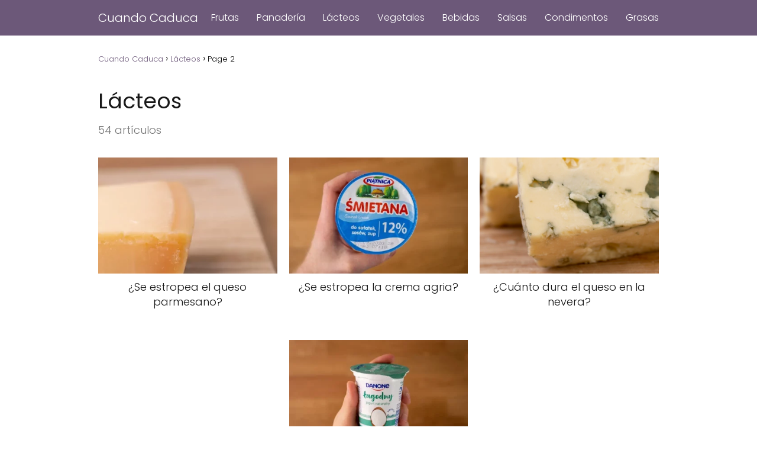

--- FILE ---
content_type: text/html; charset=utf-8
request_url: https://www.google.com/recaptcha/api2/aframe
body_size: 267
content:
<!DOCTYPE HTML><html><head><meta http-equiv="content-type" content="text/html; charset=UTF-8"></head><body><script nonce="6aHGZdrIjdjU7RL0aa7ivg">/** Anti-fraud and anti-abuse applications only. See google.com/recaptcha */ try{var clients={'sodar':'https://pagead2.googlesyndication.com/pagead/sodar?'};window.addEventListener("message",function(a){try{if(a.source===window.parent){var b=JSON.parse(a.data);var c=clients[b['id']];if(c){var d=document.createElement('img');d.src=c+b['params']+'&rc='+(localStorage.getItem("rc::a")?sessionStorage.getItem("rc::b"):"");window.document.body.appendChild(d);sessionStorage.setItem("rc::e",parseInt(sessionStorage.getItem("rc::e")||0)+1);localStorage.setItem("rc::h",'1768592647966');}}}catch(b){}});window.parent.postMessage("_grecaptcha_ready", "*");}catch(b){}</script></body></html>